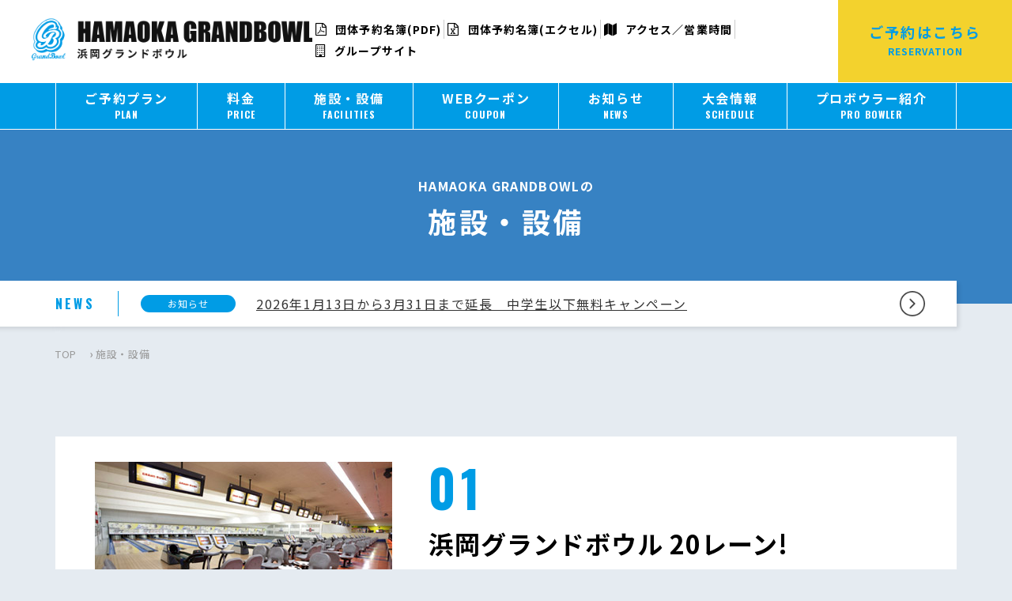

--- FILE ---
content_type: text/html; charset=UTF-8
request_url: https://www.grandbowl.jp/hamaoka/service/
body_size: 14964
content:
<!doctype html>
<html lang="ja">
	<head>
	<script async src="https://s.yimg.jp/images/listing/tool/cv/ytag.js"></script>
<script>
window.yjDataLayer = window.yjDataLayer || [];
function ytag() { yjDataLayer.push(arguments); }
ytag({"type":"ycl_cookie", "config":{"ycl_use_non_cookie_storage":true}});
</script>


		<!-- Meta Pixel Code -->
<script>
!function(f,b,e,v,n,t,s)
{if(f.fbq)return;n=f.fbq=function(){n.callMethod?
n.callMethod.apply(n,arguments):n.queue.push(arguments)};
if(!f._fbq)f._fbq=n;n.push=n;n.loaded=!0;n.version='2.0';
n.queue=[];t=b.createElement(e);t.async=!0;
t.src=v;s=b.getElementsByTagName(e)[0];
s.parentNode.insertBefore(t,s)}(window, document,'script',
'https://connect.facebook.net/en_US/fbevents.js');
fbq('init', '929634101957217');
fbq('track', 'PageView');
</script>
<noscript><img height="1" width="1" style="display:none"
src="https://www.facebook.com/tr?id=929634101957217&ev=PageView&noscript=1"
/></noscript>
<!-- End Meta Pixel Code -->
 <!-- Google tag (gtag.js) -->
<script async src="https://www.googletagmanager.com/gtag/js?id=AW-456852800"></script>
<script>
  window.dataLayer = window.dataLayer || [];
  function gtag(){dataLayer.push(arguments);}
  gtag('js', new Date());

  gtag('config', 'AW-456852800');
</script>


		<meta charset="UTF-8">
		<meta name="format-detection" content="telephone=no">
		<meta http-equiv="X-UA-Compatible" content="IE=edge"/>
		<meta name="viewport" content="width=device-width,initial-scale=1">
		<link rel="apple-touch-icon" sizes="57x57" href="/wp-content/themes/grandbowl-offcial/favicons/apple-icon-57x57.png">
		<link rel="apple-touch-icon" sizes="60x60" href="/wp-content/themes/grandbowl-offcial/favicons/apple-icon-60x60.png">
		<link rel="apple-touch-icon" sizes="72x72" href="/wp-content/themes/grandbowl-offcial/favicons/apple-icon-72x72.png">
		<link rel="apple-touch-icon" sizes="76x76" href="/wp-content/themes/grandbowl-offcial/favicons/apple-icon-76x76.png">
		<link rel="apple-touch-icon" sizes="114x114" href="/wp-content/themes/grandbowl-offcial/favicons/apple-icon-114x114.png">
		<link rel="apple-touch-icon" sizes="120x120" href="/wp-content/themes/grandbowl-offcial/favicons/apple-icon-120x120.png">
		<link rel="apple-touch-icon" sizes="144x144" href="/wp-content/themes/grandbowl-offcial/favicons/apple-icon-144x144.png">
		<link rel="apple-touch-icon" sizes="152x152" href="/wp-content/themes/grandbowl-offcial/favicons/apple-icon-152x152.png">
		<link rel="apple-touch-icon" sizes="180x180" href="/wp-content/themes/grandbowl-offcial/favicons/apple-icon-180x180.png">
		<link rel="icon" type="image/png" sizes="192x192"  href="/wp-content/themes/grandbowl-offcial/favicons/android-icon-192x192.png">
		<link rel="icon" type="image/png" sizes="32x32" href="/wp-content/themes/grandbowl-offcial/favicons/favicon-32x32.png">
		<link rel="icon" type="image/png" sizes="96x96" href="/wp-content/themes/grandbowl-offcial/favicons/favicon-96x96.png">
		<link rel="icon" type="image/png" sizes="16x16" href="/wp-content/themes/grandbowl-offcial/favicons/favicon-16x16.png">
		<link rel="manifest" href="/wp-content/themes/grandbowl-offcial/favicons/manifest.json">
		<meta name="msapplication-TileColor" content="#ffffff">
		<meta name="msapplication-TileImage" content="/wp-content/themes/grandbowl-offcial/favicons/ms-icon-144x144.png">
		<meta name="theme-color" content="#ffffff">
		
		<meta name='robots' content='index, follow, max-image-preview:large, max-snippet:-1, max-video-preview:-1' />

	<!-- This site is optimized with the Yoast SEO plugin v23.5 - https://yoast.com/wordpress/plugins/seo/ -->
	<title>施設・設備 | 浜岡グランドボウル</title>
	<meta name="description" content="法人向け団体予約で国内ナンバーワンのボウリング場チェーン。多彩な企画とオプションメニューに自信があります。大型の団体ご予約にも対応可能。１００レーン以上のボウリング場を持つ世界唯一の会社です。 このページでは｢施設・設備 ｣を掲載しています。" />
	<link rel="canonical" href="https://www.grandbowl.jp/hamaoka/service/" />
	<meta property="og:locale" content="ja_JP" />
	<meta property="og:type" content="article" />
	<meta property="og:title" content="施設・設備 | 浜岡グランドボウル" />
	<meta property="og:description" content="法人向け団体予約で国内ナンバーワンのボウリング場チェーン。多彩な企画とオプションメニューに自信があります。大型の団体ご予約にも対応可能。１００レーン以上のボウリング場を持つ世界唯一の会社です。 このページでは｢施設・設備 ｣を掲載しています。" />
	<meta property="og:url" content="https://www.grandbowl.jp/hamaoka/service/" />
	<meta property="og:site_name" content="浜岡グランドボウル" />
	<meta property="article:modified_time" content="2025-07-30T05:07:27+00:00" />
	<meta name="twitter:card" content="summary_large_image" />
	<script type="application/ld+json" class="yoast-schema-graph">{"@context":"https://schema.org","@graph":[{"@type":"WebPage","@id":"https://www.grandbowl.jp/hamaoka/service/","url":"https://www.grandbowl.jp/hamaoka/service/","name":"施設・設備 | 浜岡グランドボウル","isPartOf":{"@id":"https://www.grandbowl.jp/hamaoka/#website"},"datePublished":"2019-02-04T07:58:14+00:00","dateModified":"2025-07-30T05:07:27+00:00","description":"法人向け団体予約で国内ナンバーワンのボウリング場チェーン。多彩な企画とオプションメニューに自信があります。大型の団体ご予約にも対応可能。１００レーン以上のボウリング場を持つ世界唯一の会社です。 このページでは｢施設・設備 ｣を掲載しています。","breadcrumb":{"@id":"https://www.grandbowl.jp/hamaoka/service/#breadcrumb"},"inLanguage":"ja","potentialAction":[{"@type":"ReadAction","target":["https://www.grandbowl.jp/hamaoka/service/"]}]},{"@type":"BreadcrumbList","@id":"https://www.grandbowl.jp/hamaoka/service/#breadcrumb","itemListElement":[{"@type":"ListItem","position":1,"name":"TOP","item":"https://www.grandbowl.jp/hamaoka/"},{"@type":"ListItem","position":2,"name":"施設・設備"}]},{"@type":"WebSite","@id":"https://www.grandbowl.jp/#website","url":"https://www.grandbowl.jp","name":"グランドボウル","description":"法人向け団体予約で国内ナンバーワンのボウリング場チェーン。多彩な企画とオプションメニューに自信があります。大型の団体ご予約にも対応可能。１００レーン以上のボウリング場を持つ世界唯一の会社です。","alternateName":"グランドボウル","potentialAction":[{"@type":"SearchAction","target":{"@type":"EntryPoint","urlTemplate":"https://www.grandbowl.jp/hamaoka/?s={search_term_string}"},"query-input":{"@type":"PropertyValueSpecification","valueRequired":true,"valueName":"search_term_string"}}],"inLanguage":"ja"}]}</script>
	<!-- / Yoast SEO plugin. -->


<link rel='dns-prefetch' href='//static.addtoany.com' />
<script type="text/javascript">
/* <![CDATA[ */
window._wpemojiSettings = {"baseUrl":"https:\/\/s.w.org\/images\/core\/emoji\/15.0.3\/72x72\/","ext":".png","svgUrl":"https:\/\/s.w.org\/images\/core\/emoji\/15.0.3\/svg\/","svgExt":".svg","source":{"concatemoji":"https:\/\/www.grandbowl.jp\/hamaoka\/wp-includes\/js\/wp-emoji-release.min.js?ver=6.6.4"}};
/*! This file is auto-generated */
!function(i,n){var o,s,e;function c(e){try{var t={supportTests:e,timestamp:(new Date).valueOf()};sessionStorage.setItem(o,JSON.stringify(t))}catch(e){}}function p(e,t,n){e.clearRect(0,0,e.canvas.width,e.canvas.height),e.fillText(t,0,0);var t=new Uint32Array(e.getImageData(0,0,e.canvas.width,e.canvas.height).data),r=(e.clearRect(0,0,e.canvas.width,e.canvas.height),e.fillText(n,0,0),new Uint32Array(e.getImageData(0,0,e.canvas.width,e.canvas.height).data));return t.every(function(e,t){return e===r[t]})}function u(e,t,n){switch(t){case"flag":return n(e,"\ud83c\udff3\ufe0f\u200d\u26a7\ufe0f","\ud83c\udff3\ufe0f\u200b\u26a7\ufe0f")?!1:!n(e,"\ud83c\uddfa\ud83c\uddf3","\ud83c\uddfa\u200b\ud83c\uddf3")&&!n(e,"\ud83c\udff4\udb40\udc67\udb40\udc62\udb40\udc65\udb40\udc6e\udb40\udc67\udb40\udc7f","\ud83c\udff4\u200b\udb40\udc67\u200b\udb40\udc62\u200b\udb40\udc65\u200b\udb40\udc6e\u200b\udb40\udc67\u200b\udb40\udc7f");case"emoji":return!n(e,"\ud83d\udc26\u200d\u2b1b","\ud83d\udc26\u200b\u2b1b")}return!1}function f(e,t,n){var r="undefined"!=typeof WorkerGlobalScope&&self instanceof WorkerGlobalScope?new OffscreenCanvas(300,150):i.createElement("canvas"),a=r.getContext("2d",{willReadFrequently:!0}),o=(a.textBaseline="top",a.font="600 32px Arial",{});return e.forEach(function(e){o[e]=t(a,e,n)}),o}function t(e){var t=i.createElement("script");t.src=e,t.defer=!0,i.head.appendChild(t)}"undefined"!=typeof Promise&&(o="wpEmojiSettingsSupports",s=["flag","emoji"],n.supports={everything:!0,everythingExceptFlag:!0},e=new Promise(function(e){i.addEventListener("DOMContentLoaded",e,{once:!0})}),new Promise(function(t){var n=function(){try{var e=JSON.parse(sessionStorage.getItem(o));if("object"==typeof e&&"number"==typeof e.timestamp&&(new Date).valueOf()<e.timestamp+604800&&"object"==typeof e.supportTests)return e.supportTests}catch(e){}return null}();if(!n){if("undefined"!=typeof Worker&&"undefined"!=typeof OffscreenCanvas&&"undefined"!=typeof URL&&URL.createObjectURL&&"undefined"!=typeof Blob)try{var e="postMessage("+f.toString()+"("+[JSON.stringify(s),u.toString(),p.toString()].join(",")+"));",r=new Blob([e],{type:"text/javascript"}),a=new Worker(URL.createObjectURL(r),{name:"wpTestEmojiSupports"});return void(a.onmessage=function(e){c(n=e.data),a.terminate(),t(n)})}catch(e){}c(n=f(s,u,p))}t(n)}).then(function(e){for(var t in e)n.supports[t]=e[t],n.supports.everything=n.supports.everything&&n.supports[t],"flag"!==t&&(n.supports.everythingExceptFlag=n.supports.everythingExceptFlag&&n.supports[t]);n.supports.everythingExceptFlag=n.supports.everythingExceptFlag&&!n.supports.flag,n.DOMReady=!1,n.readyCallback=function(){n.DOMReady=!0}}).then(function(){return e}).then(function(){var e;n.supports.everything||(n.readyCallback(),(e=n.source||{}).concatemoji?t(e.concatemoji):e.wpemoji&&e.twemoji&&(t(e.twemoji),t(e.wpemoji)))}))}((window,document),window._wpemojiSettings);
/* ]]> */
</script>
<style id='wp-emoji-styles-inline-css' type='text/css'>

	img.wp-smiley, img.emoji {
		display: inline !important;
		border: none !important;
		box-shadow: none !important;
		height: 1em !important;
		width: 1em !important;
		margin: 0 0.07em !important;
		vertical-align: -0.1em !important;
		background: none !important;
		padding: 0 !important;
	}
</style>
<link rel='stylesheet' id='wp-block-library-css' href='https://www.grandbowl.jp/hamaoka/wp-includes/css/dist/block-library/style.min.css?ver=6.6.4' type='text/css' media='all' />
<style id='classic-theme-styles-inline-css' type='text/css'>
/*! This file is auto-generated */
.wp-block-button__link{color:#fff;background-color:#32373c;border-radius:9999px;box-shadow:none;text-decoration:none;padding:calc(.667em + 2px) calc(1.333em + 2px);font-size:1.125em}.wp-block-file__button{background:#32373c;color:#fff;text-decoration:none}
</style>
<style id='global-styles-inline-css' type='text/css'>
:root{--wp--preset--aspect-ratio--square: 1;--wp--preset--aspect-ratio--4-3: 4/3;--wp--preset--aspect-ratio--3-4: 3/4;--wp--preset--aspect-ratio--3-2: 3/2;--wp--preset--aspect-ratio--2-3: 2/3;--wp--preset--aspect-ratio--16-9: 16/9;--wp--preset--aspect-ratio--9-16: 9/16;--wp--preset--color--black: #000000;--wp--preset--color--cyan-bluish-gray: #abb8c3;--wp--preset--color--white: #ffffff;--wp--preset--color--pale-pink: #f78da7;--wp--preset--color--vivid-red: #cf2e2e;--wp--preset--color--luminous-vivid-orange: #ff6900;--wp--preset--color--luminous-vivid-amber: #fcb900;--wp--preset--color--light-green-cyan: #7bdcb5;--wp--preset--color--vivid-green-cyan: #00d084;--wp--preset--color--pale-cyan-blue: #8ed1fc;--wp--preset--color--vivid-cyan-blue: #0693e3;--wp--preset--color--vivid-purple: #9b51e0;--wp--preset--gradient--vivid-cyan-blue-to-vivid-purple: linear-gradient(135deg,rgba(6,147,227,1) 0%,rgb(155,81,224) 100%);--wp--preset--gradient--light-green-cyan-to-vivid-green-cyan: linear-gradient(135deg,rgb(122,220,180) 0%,rgb(0,208,130) 100%);--wp--preset--gradient--luminous-vivid-amber-to-luminous-vivid-orange: linear-gradient(135deg,rgba(252,185,0,1) 0%,rgba(255,105,0,1) 100%);--wp--preset--gradient--luminous-vivid-orange-to-vivid-red: linear-gradient(135deg,rgba(255,105,0,1) 0%,rgb(207,46,46) 100%);--wp--preset--gradient--very-light-gray-to-cyan-bluish-gray: linear-gradient(135deg,rgb(238,238,238) 0%,rgb(169,184,195) 100%);--wp--preset--gradient--cool-to-warm-spectrum: linear-gradient(135deg,rgb(74,234,220) 0%,rgb(151,120,209) 20%,rgb(207,42,186) 40%,rgb(238,44,130) 60%,rgb(251,105,98) 80%,rgb(254,248,76) 100%);--wp--preset--gradient--blush-light-purple: linear-gradient(135deg,rgb(255,206,236) 0%,rgb(152,150,240) 100%);--wp--preset--gradient--blush-bordeaux: linear-gradient(135deg,rgb(254,205,165) 0%,rgb(254,45,45) 50%,rgb(107,0,62) 100%);--wp--preset--gradient--luminous-dusk: linear-gradient(135deg,rgb(255,203,112) 0%,rgb(199,81,192) 50%,rgb(65,88,208) 100%);--wp--preset--gradient--pale-ocean: linear-gradient(135deg,rgb(255,245,203) 0%,rgb(182,227,212) 50%,rgb(51,167,181) 100%);--wp--preset--gradient--electric-grass: linear-gradient(135deg,rgb(202,248,128) 0%,rgb(113,206,126) 100%);--wp--preset--gradient--midnight: linear-gradient(135deg,rgb(2,3,129) 0%,rgb(40,116,252) 100%);--wp--preset--font-size--small: 13px;--wp--preset--font-size--medium: 20px;--wp--preset--font-size--large: 36px;--wp--preset--font-size--x-large: 42px;--wp--preset--spacing--20: 0.44rem;--wp--preset--spacing--30: 0.67rem;--wp--preset--spacing--40: 1rem;--wp--preset--spacing--50: 1.5rem;--wp--preset--spacing--60: 2.25rem;--wp--preset--spacing--70: 3.38rem;--wp--preset--spacing--80: 5.06rem;--wp--preset--shadow--natural: 6px 6px 9px rgba(0, 0, 0, 0.2);--wp--preset--shadow--deep: 12px 12px 50px rgba(0, 0, 0, 0.4);--wp--preset--shadow--sharp: 6px 6px 0px rgba(0, 0, 0, 0.2);--wp--preset--shadow--outlined: 6px 6px 0px -3px rgba(255, 255, 255, 1), 6px 6px rgba(0, 0, 0, 1);--wp--preset--shadow--crisp: 6px 6px 0px rgba(0, 0, 0, 1);}:where(.is-layout-flex){gap: 0.5em;}:where(.is-layout-grid){gap: 0.5em;}body .is-layout-flex{display: flex;}.is-layout-flex{flex-wrap: wrap;align-items: center;}.is-layout-flex > :is(*, div){margin: 0;}body .is-layout-grid{display: grid;}.is-layout-grid > :is(*, div){margin: 0;}:where(.wp-block-columns.is-layout-flex){gap: 2em;}:where(.wp-block-columns.is-layout-grid){gap: 2em;}:where(.wp-block-post-template.is-layout-flex){gap: 1.25em;}:where(.wp-block-post-template.is-layout-grid){gap: 1.25em;}.has-black-color{color: var(--wp--preset--color--black) !important;}.has-cyan-bluish-gray-color{color: var(--wp--preset--color--cyan-bluish-gray) !important;}.has-white-color{color: var(--wp--preset--color--white) !important;}.has-pale-pink-color{color: var(--wp--preset--color--pale-pink) !important;}.has-vivid-red-color{color: var(--wp--preset--color--vivid-red) !important;}.has-luminous-vivid-orange-color{color: var(--wp--preset--color--luminous-vivid-orange) !important;}.has-luminous-vivid-amber-color{color: var(--wp--preset--color--luminous-vivid-amber) !important;}.has-light-green-cyan-color{color: var(--wp--preset--color--light-green-cyan) !important;}.has-vivid-green-cyan-color{color: var(--wp--preset--color--vivid-green-cyan) !important;}.has-pale-cyan-blue-color{color: var(--wp--preset--color--pale-cyan-blue) !important;}.has-vivid-cyan-blue-color{color: var(--wp--preset--color--vivid-cyan-blue) !important;}.has-vivid-purple-color{color: var(--wp--preset--color--vivid-purple) !important;}.has-black-background-color{background-color: var(--wp--preset--color--black) !important;}.has-cyan-bluish-gray-background-color{background-color: var(--wp--preset--color--cyan-bluish-gray) !important;}.has-white-background-color{background-color: var(--wp--preset--color--white) !important;}.has-pale-pink-background-color{background-color: var(--wp--preset--color--pale-pink) !important;}.has-vivid-red-background-color{background-color: var(--wp--preset--color--vivid-red) !important;}.has-luminous-vivid-orange-background-color{background-color: var(--wp--preset--color--luminous-vivid-orange) !important;}.has-luminous-vivid-amber-background-color{background-color: var(--wp--preset--color--luminous-vivid-amber) !important;}.has-light-green-cyan-background-color{background-color: var(--wp--preset--color--light-green-cyan) !important;}.has-vivid-green-cyan-background-color{background-color: var(--wp--preset--color--vivid-green-cyan) !important;}.has-pale-cyan-blue-background-color{background-color: var(--wp--preset--color--pale-cyan-blue) !important;}.has-vivid-cyan-blue-background-color{background-color: var(--wp--preset--color--vivid-cyan-blue) !important;}.has-vivid-purple-background-color{background-color: var(--wp--preset--color--vivid-purple) !important;}.has-black-border-color{border-color: var(--wp--preset--color--black) !important;}.has-cyan-bluish-gray-border-color{border-color: var(--wp--preset--color--cyan-bluish-gray) !important;}.has-white-border-color{border-color: var(--wp--preset--color--white) !important;}.has-pale-pink-border-color{border-color: var(--wp--preset--color--pale-pink) !important;}.has-vivid-red-border-color{border-color: var(--wp--preset--color--vivid-red) !important;}.has-luminous-vivid-orange-border-color{border-color: var(--wp--preset--color--luminous-vivid-orange) !important;}.has-luminous-vivid-amber-border-color{border-color: var(--wp--preset--color--luminous-vivid-amber) !important;}.has-light-green-cyan-border-color{border-color: var(--wp--preset--color--light-green-cyan) !important;}.has-vivid-green-cyan-border-color{border-color: var(--wp--preset--color--vivid-green-cyan) !important;}.has-pale-cyan-blue-border-color{border-color: var(--wp--preset--color--pale-cyan-blue) !important;}.has-vivid-cyan-blue-border-color{border-color: var(--wp--preset--color--vivid-cyan-blue) !important;}.has-vivid-purple-border-color{border-color: var(--wp--preset--color--vivid-purple) !important;}.has-vivid-cyan-blue-to-vivid-purple-gradient-background{background: var(--wp--preset--gradient--vivid-cyan-blue-to-vivid-purple) !important;}.has-light-green-cyan-to-vivid-green-cyan-gradient-background{background: var(--wp--preset--gradient--light-green-cyan-to-vivid-green-cyan) !important;}.has-luminous-vivid-amber-to-luminous-vivid-orange-gradient-background{background: var(--wp--preset--gradient--luminous-vivid-amber-to-luminous-vivid-orange) !important;}.has-luminous-vivid-orange-to-vivid-red-gradient-background{background: var(--wp--preset--gradient--luminous-vivid-orange-to-vivid-red) !important;}.has-very-light-gray-to-cyan-bluish-gray-gradient-background{background: var(--wp--preset--gradient--very-light-gray-to-cyan-bluish-gray) !important;}.has-cool-to-warm-spectrum-gradient-background{background: var(--wp--preset--gradient--cool-to-warm-spectrum) !important;}.has-blush-light-purple-gradient-background{background: var(--wp--preset--gradient--blush-light-purple) !important;}.has-blush-bordeaux-gradient-background{background: var(--wp--preset--gradient--blush-bordeaux) !important;}.has-luminous-dusk-gradient-background{background: var(--wp--preset--gradient--luminous-dusk) !important;}.has-pale-ocean-gradient-background{background: var(--wp--preset--gradient--pale-ocean) !important;}.has-electric-grass-gradient-background{background: var(--wp--preset--gradient--electric-grass) !important;}.has-midnight-gradient-background{background: var(--wp--preset--gradient--midnight) !important;}.has-small-font-size{font-size: var(--wp--preset--font-size--small) !important;}.has-medium-font-size{font-size: var(--wp--preset--font-size--medium) !important;}.has-large-font-size{font-size: var(--wp--preset--font-size--large) !important;}.has-x-large-font-size{font-size: var(--wp--preset--font-size--x-large) !important;}
:where(.wp-block-post-template.is-layout-flex){gap: 1.25em;}:where(.wp-block-post-template.is-layout-grid){gap: 1.25em;}
:where(.wp-block-columns.is-layout-flex){gap: 2em;}:where(.wp-block-columns.is-layout-grid){gap: 2em;}
:root :where(.wp-block-pullquote){font-size: 1.5em;line-height: 1.6;}
</style>
<link rel='stylesheet' id='addtoany-css' href='https://www.grandbowl.jp/hamaoka/wp-content/plugins/add-to-any/addtoany.min.css?ver=1.16' type='text/css' media='all' />
<link rel='stylesheet' id='growp_main-css' href='https://www.grandbowl.jp/hamaoka/wp-content/themes/grandbowl-offcial/dist/assets/css/style.css?ver=1.0.9' type='text/css' media='all' />
<link rel='stylesheet' id='growp_app-css' href='https://www.grandbowl.jp/hamaoka/wp-content/themes/grandbowl-offcial/dist/assets/css/app.css?ver=1.0.9' type='text/css' media='all' />
<link rel='stylesheet' id='growp_overwrite-css' href='https://www.grandbowl.jp/hamaoka/wp-content/themes/grandbowl-offcial/overwrite.css?ver=1.0.9' type='text/css' media='all' />
<script type="text/javascript" id="addtoany-core-js-before">
/* <![CDATA[ */
window.a2a_config=window.a2a_config||{};a2a_config.callbacks=[];a2a_config.overlays=[];a2a_config.templates={};a2a_localize = {
	Share: "共有",
	Save: "ブックマーク",
	Subscribe: "購読",
	Email: "メール",
	Bookmark: "ブックマーク",
	ShowAll: "すべて表示する",
	ShowLess: "小さく表示する",
	FindServices: "サービスを探す",
	FindAnyServiceToAddTo: "追加するサービスを今すぐ探す",
	PoweredBy: "Powered by",
	ShareViaEmail: "メールでシェアする",
	SubscribeViaEmail: "メールで購読する",
	BookmarkInYourBrowser: "ブラウザにブックマーク",
	BookmarkInstructions: "このページをブックマークするには、 Ctrl+D または \u2318+D を押下。",
	AddToYourFavorites: "お気に入りに追加",
	SendFromWebOrProgram: "任意のメールアドレスまたはメールプログラムから送信",
	EmailProgram: "メールプログラム",
	More: "詳細&#8230;",
	ThanksForSharing: "共有ありがとうございます !",
	ThanksForFollowing: "フォローありがとうございます !"
};
/* ]]> */
</script>
<script type="text/javascript" defer src="https://static.addtoany.com/menu/page.js" id="addtoany-core-js"></script>
<script type="text/javascript" src="https://www.grandbowl.jp/hamaoka/wp-includes/js/jquery/jquery.min.js?ver=3.7.1" id="jquery-core-js"></script>
<script type="text/javascript" src="https://www.grandbowl.jp/hamaoka/wp-includes/js/jquery/jquery-migrate.min.js?ver=3.4.1" id="jquery-migrate-js"></script>
<script type="text/javascript" defer src="https://www.grandbowl.jp/hamaoka/wp-content/plugins/add-to-any/addtoany.min.js?ver=1.1" id="addtoany-jquery-js"></script>
<link rel="https://api.w.org/" href="https://www.grandbowl.jp/hamaoka/wp-json/" /><link rel="alternate" title="JSON" type="application/json" href="https://www.grandbowl.jp/hamaoka/wp-json/wp/v2/pages/2353" /><link rel="alternate" title="oEmbed (JSON)" type="application/json+oembed" href="https://www.grandbowl.jp/hamaoka/wp-json/oembed/1.0/embed?url=https%3A%2F%2Fwww.grandbowl.jp%2Fhamaoka%2Fservice%2F" />
<link rel="alternate" title="oEmbed (XML)" type="text/xml+oembed" href="https://www.grandbowl.jp/hamaoka/wp-json/oembed/1.0/embed?url=https%3A%2F%2Fwww.grandbowl.jp%2Fhamaoka%2Fservice%2F&#038;format=xml" />
		<!-- Google Tag Manager -->
		<script>(function(w,d,s,l,i){w[l]=w[l]||[];w[l].push({'gtm.start':
					new Date().getTime(),event:'gtm.js'});var f=d.getElementsByTagName(s)[0],
				j=d.createElement(s),dl=l!='dataLayer'?'&l='+l:'';j.async=true;j.src=
				'https://www.googletagmanager.com/gtm.js?id='+i+dl;f.parentNode.insertBefore(j,f);
			})(window,document,'script','dataLayer','GTM-MJJNMDB');</script>
		<!-- End Google Tag Manager -->
		<script async defer src="https://connect.facebook.net/ja_JP/sdk.js#xfbml=1&version=v3.2"></script>
		<script type="text/javascript">
    (function(c,l,a,r,i,t,y){
        c[a]=c[a]||function(){(c[a].q=c[a].q||[]).push(arguments)};
        t=l.createElement(r);t.async=1;t.src="https://www.clarity.ms/tag/"+i;
        y=l.getElementsByTagName(r)[0];y.parentNode.insertBefore(t,y);
    })(window, document, "clarity", "script", "b8hfruycuy");
</script>
	</head>

<body class="page-template-default page page-id-2353 service g-site-id-11">

<script async src="https://s.yimg.jp/images/listing/tool/cv/ytag.js"></script>
<script>
window.yjDataLayer = window.yjDataLayer || [];
function ytag() { yjDataLayer.push(arguments); }
ytag({
  "type":"yjad_retargeting",
  "config":{
    "yahoo_retargeting_id": "MMQR7HRRGW",
    "yahoo_retargeting_label": "",
    "yahoo_retargeting_page_type": "",
    "yahoo_retargeting_items":[
      {item_id: '', category_id: '', price: '', quantity: ''}
    ]
  }
});
</script>
<!-- Google Tag Manager (noscript) -->
<noscript><iframe src="https://www.googletagmanager.com/ns.html?id=GTM-MJJNMDB"
                  height="0" width="0" style="display:none;visibility:hidden"></iframe></noscript>
<!-- End Google Tag Manager (noscript) -->
<a class="c-slidebar-button js-slidebar-button" href="#">
	<span class="c-slidebar-button__line"><span></span><span></span><span></span></span><span class="c-slidebar-button__text">MENU</span>
</a>
<div class="c-slidebar-menu js-slidebar-menu is-top-to-bottom">

</div>

<header class="l-header  site-shop js-fixedheader">
	<div class="l-header__content">
		<h1 class="l-header__heading">
			<a class="l-header__logo" href="https://www.grandbowl.jp/hamaoka">
				<img src="https://www.grandbowl.jp/hamaoka/wp-content/uploads/sites/11/2019/03/logo-hamaoka.png" alt="浜岡グランドボウル" />
			</a>
		</h1>
					<ul class="l-header__menu">
									<li>
						<a href="https://www.grandbowl.jp/hamaoka/wp-content/uploads/sites/11/2024/01/8078dc6de93be1cfd5425533c4a7b4bf.pdf"  target='_blank'>
							<i class="fa fa-file-pdf-o"></i>							団体予約名簿(PDF)						</a>
					</li>
											<li>
							<a href="https://www.grandbowl.jp/hamaoka/wp-content/uploads/sites/11/2024/01/a8831ce1075610adaa43562aab06ce03.xlsx"  target='_blank'>
								<i class="fa fa-file-excel-o"></i>								団体予約名簿(エクセル)							</a>
						</li>
											<li>
						<a href="https://www.grandbowl.jp/hamaoka/access/" >
							<i class="fa fa-map"></i>							アクセス／営業時間						</a>
					</li>
										<li>
						<a href="/" >
							<i class="fa fa-building-o"></i>							グループサイト						</a>
					</li>
								</ul>

			<a class="l-header__button" href="/reservation/?shop_id=11" target="_blank"><span>ご予約はこちら</span>
				<small>RESERVATION</small>
			</a>
				</div>
</header>
<nav class="l-global-nav js-fixedheader">
	<div class="l-container">
					<ul>
				<li><a href="/hamaoka/plans/"><span>ご予約プラン</span><small>PLAN</small></a><li><a href="https://www.grandbowl.jp/hamaoka/price/"><span>料金</span><small>PRICE</small></a><li><a href="https://www.grandbowl.jp/hamaoka/service/"><span>施設・設備</span><small>FACILITIES</small></a><li><a href="https://www.grandbowl.jp/hamaoka/coupon/"><span>WEBクーポン</span><small>COUPON</small></a><li><a href="https://www.grandbowl.jp/hamaoka/news/"><span>お知らせ</span><small>NEWS</small></a><li><a href="https://www.grandbowl.jp/hamaoka/event/#/"><span>大会情報</span><small>SCHEDULE</small></a><li><a href="https://www.grandbowl.jp/hamaoka/probowler/"><span>プロボウラー紹介</span><small>PRO BOWLER</small></a>			</ul>
				</div>
</nav>
<div class="c-slidebar-container js-slidebar-container is-top-to-bottom ">
	<div
	class="c-page-header" >
	<div class="l-container">
		<div class="c-page-header__inner">
							<div class="c-page-header__subtitle">HAMAOKA GRANDBOWLの</div>
							<h1 class="c-page-header__title">施設・設備</h1>
					</div>
	</div>
</div>
	<div class="l-container">
		<div class="c-news is-frontpage is-page">
			<div class="c-news__head">
				NEWS

			</div>
			<div class="c-news__content">
				<div class="c-news__sup">
					<div class="c-news__label c-label is-primary">お知らせ</div>
					<!-- <div class="c-news__date">2025.05.07</div> -->
				</div>
				<a class="c-news__title" href="https://www.grandbowl.jp/hamaoka/news/8468/">
					2026年1月13日から3月31日まで延長　中学生以下無料キャンペーン				</a>
				<a class="c-news__button" href="https://www.grandbowl.jp/hamaoka/news/">
					<img src="https://www.grandbowl.jp/hamaoka/wp-content/themes/grandbowl-offcial/dist/assets/images/img-button-arrow.png" alt="ニュース一覧へ" />
				</a>
			</div>
					</div>
		
			</div>
	<div class="c-breadcrumb"><div class="l-container"><div class="c-breadcrumb__inner"><span><span><a href="https://www.grandbowl.jp/hamaoka/">TOP</a></span> › <span class="breadcrumb_last" aria-current="page">施設・設備</span></span></div></div></div>		<section class="l-main">
			<div class="l-section is-xlg">
    <div class="l-container">
        <div class="c-shop-facilities">
            <div class="c-shop-facilities__inner">
				                    <div class="c-shop-facilities__block ">
                        <div class="c-shop-facilities__box">
                            <div class="c-shop-facilities__image-block-top">
                                <img src="https://www.grandbowl.jp/hamaoka/wp-content/uploads/sites/11/2019/03/service_lane01.jpg" alt="名古屋グランドボウル 156レーン!" />
                            </div>
                        </div>
                        <div class="c-shop-facilities__box">
                            <div class="c-shop-facilities__text-block">
                                <div class="c-shop-facilities__head">
                                    <div class="c-shop-facilities__number">
										01                                    </div>
                                    <div class="c-shop-facilities__title  heading is-md">
										浜岡グランドボウル 20レーン!                                    </div>
                                </div>
                                <div class="c-shop-facilities__text">
									<p><strong>ライトアップが奇麗！<span style="color: #ff0000;">マッドレーン</span></strong></p>
<p><span>ブラックライトで浮き上がるスパイダー＆ハイウェイのグローパターンと煌びやかなミラーボールで幻想的な空間を演出します</span></p>
<p><img fetchpriority="high" decoding="async" src="https://www.grandbowl.jp/hamaoka/wp-content/uploads/sites/11/2020/02/db53ba797866695d88ceb6ba2c4bda6a.jpg" alt="" width="1200" height="900" class="alignnone wp-image-3701 size-full" srcset="https://www.grandbowl.jp/hamaoka/wp-content/uploads/sites/11/2020/02/db53ba797866695d88ceb6ba2c4bda6a.jpg 1200w, https://www.grandbowl.jp/hamaoka/wp-content/uploads/sites/11/2020/02/db53ba797866695d88ceb6ba2c4bda6a-300x225.jpg 300w, https://www.grandbowl.jp/hamaoka/wp-content/uploads/sites/11/2020/02/db53ba797866695d88ceb6ba2c4bda6a-1024x768.jpg 1024w, https://www.grandbowl.jp/hamaoka/wp-content/uploads/sites/11/2020/02/db53ba797866695d88ceb6ba2c4bda6a-768x576.jpg 768w" sizes="(max-width: 1200px) 100vw, 1200px" /></p>
<p>&nbsp;</p>
<p><strong>小さなお子様でも楽しめる<span style="color: #ff0000;">バンパーレーン</span></strong></p>
<p>（レーン両サイドに溝に落ちないフェンスが収納されています）</p>
<p><img decoding="async" src="https://www.grandbowl.jp/hamaoka/wp-content/uploads/sites/11/2020/02/8e563c2572ce74d49700f1d8322cafd5.jpg" alt="" width="1200" height="900" class="wp-image-3702 size-full alignnone" srcset="https://www.grandbowl.jp/hamaoka/wp-content/uploads/sites/11/2020/02/8e563c2572ce74d49700f1d8322cafd5.jpg 1200w, https://www.grandbowl.jp/hamaoka/wp-content/uploads/sites/11/2020/02/8e563c2572ce74d49700f1d8322cafd5-300x225.jpg 300w, https://www.grandbowl.jp/hamaoka/wp-content/uploads/sites/11/2020/02/8e563c2572ce74d49700f1d8322cafd5-1024x768.jpg 1024w, https://www.grandbowl.jp/hamaoka/wp-content/uploads/sites/11/2020/02/8e563c2572ce74d49700f1d8322cafd5-768x576.jpg 768w" sizes="(max-width: 1200px) 100vw, 1200px" /></p>
<p>&nbsp;</p>
<p><span>メンテナンスマシン：ケーゲル社 カストディアン・プラス</span></p>
                                </div>
                            </div>
                        </div>
                    </div>
					                    <div class="c-shop-facilities__block is-rev">
                        <div class="c-shop-facilities__box">
                            <div class="c-shop-facilities__image-block-top">
                                <img src="https://www.grandbowl.jp/hamaoka/wp-content/uploads/sites/11/2022/07/1b7112756933b20017c5cfe23cf0a4ad.jpg" alt="名古屋グランドボウル 156レーン!" />
                            </div>
                        </div>
                        <div class="c-shop-facilities__box">
                            <div class="c-shop-facilities__text-block">
                                <div class="c-shop-facilities__head">
                                    <div class="c-shop-facilities__number">
										02                                    </div>
                                    <div class="c-shop-facilities__title  heading is-md">
										卓球＆ビリヤード／ゲームコーナー                                    </div>
                                </div>
                                <div class="c-shop-facilities__text">
									<p><a id="pbiri"></a></p>
<p>&nbsp;</p>
<p><strong><span style="font-size: 14pt;">ビリヤード・卓球台</span></strong></p>
<p><img decoding="async" src="https://www.grandbowl.jp/hamaoka/wp-content/uploads/sites/11/2022/07/c352ed60e581cae1fbb0579fb6c3c8e3.jpg" alt="" width="431" height="306" class="alignleft wp-image-5579" /><img loading="lazy" decoding="async" src="https://www.grandbowl.jp/hamaoka/wp-content/uploads/sites/11/2022/07/1b7112756933b20017c5cfe23cf0a4ad-300x231.jpg" alt="" width="427" height="342" class="alignleft wp-image-5580" /><img loading="lazy" decoding="async" src="https://www.grandbowl.jp/hamaoka/wp-content/uploads/sites/11/2024/01/efaa0758e74005008f5bda7cdfa80db3.png" alt="" width="804" height="561" class="aligncenter size-full wp-image-7180" srcset="https://www.grandbowl.jp/hamaoka/wp-content/uploads/sites/11/2024/01/efaa0758e74005008f5bda7cdfa80db3.png 804w, https://www.grandbowl.jp/hamaoka/wp-content/uploads/sites/11/2024/01/efaa0758e74005008f5bda7cdfa80db3-300x209.png 300w, https://www.grandbowl.jp/hamaoka/wp-content/uploads/sites/11/2024/01/efaa0758e74005008f5bda7cdfa80db3-768x536.png 768w" sizes="(max-width: 804px) 100vw, 804px" /></p>
<p><span style="font-size: 14pt;"><strong> </strong></span></p>
<hr />
<p><span style="font-size: 14pt;"><strong><br />
人気ゲーム各種</strong></span><br />
<img loading="lazy" decoding="async" src="https://www.grandbowl.jp/hamaoka/wp-content/uploads/sites/11/2019/03/image77-300x111.jpeg" alt="" class="alignnone size-medium wp-image-2839" width="300" height="111" srcset="https://www.grandbowl.jp/hamaoka/wp-content/uploads/sites/11/2019/03/image77-300x111.jpeg 300w, https://www.grandbowl.jp/hamaoka/wp-content/uploads/sites/11/2019/03/image77.jpeg 405w" sizes="(max-width: 300px) 100vw, 300px" /></p>
                                </div>
                            </div>
                        </div>
                    </div>
					                    <div class="c-shop-facilities__block ">
                        <div class="c-shop-facilities__box">
                            <div class="c-shop-facilities__image-block-top">
                                <img src="https://www.grandbowl.jp/hamaoka/wp-content/uploads/sites/11/2019/03/service_food01.jpg" alt="名古屋グランドボウル 156レーン!" />
                            </div>
                        </div>
                        <div class="c-shop-facilities__box">
                            <div class="c-shop-facilities__text-block">
                                <div class="c-shop-facilities__head">
                                    <div class="c-shop-facilities__number">
										03                                    </div>
                                    <div class="c-shop-facilities__title  heading is-md">
										ほっと一息！フードコーナー                                    </div>
                                </div>
                                <div class="c-shop-facilities__text">
									<p><a id="pfood"></a></p>
<p>&nbsp;</p>
<p class="txtService mb15">ボウリングのプレーの合間にちょっと休憩。<br />
そんな時にうれしいフードコーナーです。</p>
<p><strong><span style="color: #ff0000;">フードコーナーメニュー</span>は<a href="https://www.grandbowl.jp/hamaoka/news/3606/">コチラ</a>からチェック！</strong></p>
<p>※フードコーナーの営業時間もボウリング場と同じです。<br />
<span>月～金　10:00 ～ 23:00<br />
土日祝　09:00 ～ 23:00</span></p>
                                </div>
                            </div>
                        </div>
                    </div>
					                    <div class="c-shop-facilities__block is-rev">
                        <div class="c-shop-facilities__box">
                            <div class="c-shop-facilities__image-block-top">
                                <img src="https://www.grandbowl.jp/hamaoka/wp-content/uploads/sites/11/2019/03/service_room01.jpg" alt="名古屋グランドボウル 156レーン!" />
                            </div>
                        </div>
                        <div class="c-shop-facilities__box">
                            <div class="c-shop-facilities__text-block">
                                <div class="c-shop-facilities__head">
                                    <div class="c-shop-facilities__number">
										04                                    </div>
                                    <div class="c-shop-facilities__title  heading is-md">
										表彰式はここで！ミーティングルーム                                    </div>
                                </div>
                                <div class="c-shop-facilities__text">
									<p><span></span><span>ゲーム終了後は表彰式や軽食にご利用いただける<strong>ミーティングルーム２室</strong>を完備（最大８０名様収容）</span></p>
<p><a href="https://www.grandbowl.jp/hamaoka/news/5534/?return=institution">お部屋だけの貸出も行っております。詳しくはコチラから</a></p>
                                </div>
                            </div>
                        </div>
                    </div>
					                    <div class="c-shop-facilities__block ">
                        <div class="c-shop-facilities__box">
                            <div class="c-shop-facilities__image-block-top">
                                <img src="https://www.grandbowl.jp/hamaoka/wp-content/uploads/sites/11/2019/03/service_shop01.jpg" alt="名古屋グランドボウル 156レーン!" />
                            </div>
                        </div>
                        <div class="c-shop-facilities__box">
                            <div class="c-shop-facilities__text-block">
                                <div class="c-shop-facilities__head">
                                    <div class="c-shop-facilities__number">
										05                                    </div>
                                    <div class="c-shop-facilities__title  heading is-md">
										プロに相談してみよう！プロショップ                                    </div>
                                </div>
                                <div class="c-shop-facilities__text">
									<p><a id="ppro"></a></p>
<p>&nbsp;</p>
<p><span></span><span>JBC公認ドリラーの浅野慎介プロが豊富な知識と経験でマニアックなご要望にも丁寧に対応いたします。</span></p>
                                </div>
                            </div>
                        </div>
                    </div>
					                    <div class="c-shop-facilities__block is-rev">
                        <div class="c-shop-facilities__box">
                            <div class="c-shop-facilities__image-block-top">
                                <img src="https://www.grandbowl.jp/hamaoka/wp-content/uploads/sites/11/2025/07/RFP17_LU-P15_COCOKARA.png" alt="名古屋グランドボウル 156レーン!" />
                            </div>
                        </div>
                        <div class="c-shop-facilities__box">
                            <div class="c-shop-facilities__text-block">
                                <div class="c-shop-facilities__head">
                                    <div class="c-shop-facilities__number">
										06                                    </div>
                                    <div class="c-shop-facilities__title  heading is-md">
										ここでカラオケをしよう！                                    </div>
                                </div>
                                <div class="c-shop-facilities__text">
									<p><a id="pkaraoke"></a></p>
<p>&nbsp;</p>
<p style="text-align: center;">一曲100円で、最新のヒット曲から懐かしの名曲まで、幅広いジャンルの楽曲を思う存分歌うことができます。</p>
<p style="text-align: center;">カラオケを通じて、お友達やご家族との楽しいひとときを過ごしませんか？</p>
<p style="text-align: center;">ボウリングの合間に、好きな歌を歌ってリフレッシュするのもおすすめです。<a href="https://www.grandbowl.jp/hamaoka/wp-content/uploads/sites/11/2025/07/d98986a63db177ef3856fdd1d8acf778.jpg"><img loading="lazy" decoding="async" src="https://www.grandbowl.jp/hamaoka/wp-content/uploads/sites/11/2025/07/d98986a63db177ef3856fdd1d8acf778-1024x1016.jpg" alt="" width="1024" height="1016" class="aligncenter size-large wp-image-8651" srcset="https://www.grandbowl.jp/hamaoka/wp-content/uploads/sites/11/2025/07/d98986a63db177ef3856fdd1d8acf778-1024x1016.jpg 1024w, https://www.grandbowl.jp/hamaoka/wp-content/uploads/sites/11/2025/07/d98986a63db177ef3856fdd1d8acf778-300x298.jpg 300w, https://www.grandbowl.jp/hamaoka/wp-content/uploads/sites/11/2025/07/d98986a63db177ef3856fdd1d8acf778-150x150.jpg 150w, https://www.grandbowl.jp/hamaoka/wp-content/uploads/sites/11/2025/07/d98986a63db177ef3856fdd1d8acf778-768x762.jpg 768w, https://www.grandbowl.jp/hamaoka/wp-content/uploads/sites/11/2025/07/d98986a63db177ef3856fdd1d8acf778.jpg 1370w" sizes="(max-width: 1024px) 100vw, 1024px" /></a></p>
                                </div>
                            </div>
                        </div>
                    </div>
					            </div>
        </div>
    </div>
</div>
		</section>
						<div class="c-footer-menu is-store">
    <div class="l-container">
        <div class="c-footer-menu__address">
            <a class="c-footer-menu__logo" href="https://www.grandbowl.jp/hamaoka/">
				                <img src="https://www.grandbowl.jp/hamaoka/wp-content/uploads/2019/03/logo.png" alt="" />
				            </a>
            <address>
                <span>浜岡グランドボウル</span>〒437-1612 静岡県御前崎市池新田5424-1<br>
				TEL: 0537-86-3121/ FAX: 0537-86-7539            </address>
							<div class="c-lineaddbutton u-hidden-lg">
						<div class="line-it-button" data-lang="ja" data-type="friend" data-lineid="https://lin.ee/9AHWeX3l" data-count="true" data-home="true" style="display: none;"></div>
						<script src="https://d.line-scdn.net/r/web/social-plugin/js/thirdparty/loader.min.js" async="async" defer="defer"></script>
				</div>
			            <div class="c-pagetop">
                <a class="c-pagetop__button js-anchor" href="#" data-anchor-target="body">
                    <img src="https://www.grandbowl.jp/hamaoka/wp-content/themes/grandbowl-offcial/dist/assets/images/img-pagetop.png" alt="ページトップへ" />
                </a>
            </div>
        </div>
        <div class="c-footer-menu__inner">
            <div class="c-footer-menu__block">

                <a class="c-footer-menu__title" href="https://www.grandbowl.jp/hamaoka">浜岡グランドボウル</a>
                <div class="c-footer-menu__flex">
                    <div class="c-footer-menu__box">
						                            <div class="c-footer-menu__list">
                                <a href="https://www.grandbowl.jp/hamaoka/plan/">ご予約プラン</a>
								                                    <ul class="c-footer-menu__submenu">
										                                            <li>
                                                <a href="https://www.grandbowl.jp/hamaoka/plan/flow/">ご予約の流れ</a>
                                            </li>
											                                            <li>
                                                <a href="https://www.grandbowl.jp/hamaoka/plan/scene/">ご利用シーン</a>
                                            </li>
											                                            <li>
                                                <a href="https://www.grandbowl.jp/hamaoka/plan/faq/">よくあるご質問</a>
                                            </li>
											                                            <li>
                                                <a href="https://www.grandbowl.jp/hamaoka/plan/reserve/">ご予約お問い合わせ</a>
                                            </li>
											                                    </ul>
									                            </div>
							                            <div class="c-footer-menu__list">
                                <a href="https://www.grandbowl.jp/hamaoka/coupon/">WEBクーポン一覧</a>
								                            </div>
							                            <div class="c-footer-menu__list">
                                <a href="https://www.grandbowl.jp/hamaoka/price/">料金</a>
								                            </div>
							                    </div>
                    <div class="c-footer-menu__box">
						                            <div class="c-footer-menu__list">
                                <a href="https://www.grandbowl.jp/hamaoka/access/">アクセス／営業時間</a>
								                            </div>

							                            <div class="c-footer-menu__list">
                                <a href="https://www.grandbowl.jp/hamaoka/service/">施設・設備</a>
								                            </div>

							                            <div class="c-footer-menu__list">
                                <a href="https://www.grandbowl.jp/hamaoka/event/">大会情報</a>
								                            </div>

							                            <div class="c-footer-menu__list">
                                <a href="https://www.grandbowl.jp/hamaoka/news/">お知らせ</a>
								                            </div>

							                            <div class="c-footer-menu__list">
                                <a href="https://www.grandbowl.jp/hamaoka/probowler/">プロボウラー紹介</a>
								                            </div>

							                            <div class="c-footer-menu__list">
                                <a href="https://grandbowl-recruit.jp/-/top/index.html">採用情報</a>
								                            </div>

							                            <div class="c-footer-menu__list">
                                <a href="https://www.grandbowl.jp/hamaoka/contact/">お問い合わせ</a>
								                            </div>

							                    </div>
                </div>
            </div>
            <div class="c-footer-menu__block">
                <div class="c-footer-menu__flex">
                    <div class="c-footer-menu__box">
						                                <a class="c-footer-menu__title" href="/">グランドボウルについて</a>
															                                <div class="c-footer-menu__list">
                                    <a href="/">GRANDBOWL トップページ</a>
									                                </div>
															                                <div class="c-footer-menu__list">
                                    <a href="/company/">会社概要</a>
									                                </div>
															                                <div class="c-footer-menu__list">
                                    <a href="https://store.shopping.yahoo.co.jp/grandbowl-proshop/">オンラインショップ</a>
									                                </div>
															                                <div class="c-footer-menu__list">
                                    <a href="https://grandbowl.jp/lp/basic_knowledge_for_bowlers/?menu=hamaoka">【動画で学ぶ】ボウリング知識</a>
									                                </div>
															                    </div>
                </div>
            </div>

            <div class="c-footer-menu__block">
                <a class="c-footer-menu__title" href="/shop/">店舗一覧</a>
                <div class="c-footer-menu__flex">
					                        <div class="c-footer-menu__box">
                            <div class="c-footer-menu__list  is-parent">関東・静岡エリア</div>
                            <ul class="c-footer-menu__submenu">
								                                    <li>
                                        <a href="/takadanobaba/">高田馬場</a>
                                    </li>
									                                    <li>
                                        <a href="/higashiyamato/">東大和</a>
                                    </li>
									                                    <li>
                                        <a href="/shinsayama/">新狭山</a>
                                    </li>
									                                    <li>
                                        <a href="/kawasaki/">川崎</a>
                                    </li>
									                                    <li>
                                        <a href="/fujieda/">藤枝</a>
                                    </li>
									                                    <li>
                                        <a href="/fukuroi/">袋井</a>
                                    </li>
									                                    <li>
                                        <a href="/hamaoka/">浜岡</a>
                                    </li>
									                            </ul>
                        </div>
						                        <div class="c-footer-menu__box">
                            <div class="c-footer-menu__list  is-parent">東海エリア</div>
                            <ul class="c-footer-menu__submenu">
								                                    <li>
                                        <a href="/nagoya/">名古屋</a>
                                    </li>
									                                    <li>
                                        <a href="/inazawa/">稲沢</a>
                                    </li>
									                                    <li>
                                        <a href="/okazaki/">岡崎</a>
                                    </li>
									                                    <li>
                                        <a href="/handa/">半田</a>
                                    </li>
									                                    <li>
                                        <a href="/kasugai/">春日井</a>
                                    </li>
									                                    <li>
                                        <a href="/tsu/">津</a>
                                    </li>
									                                    <li>
                                        <a href="/suzuka/">鈴鹿</a>
                                    </li>
									                            </ul>
                        </div>
						                        <div class="c-footer-menu__box">
                            <div class="c-footer-menu__list  is-parent">関西エリア</div>
                            <ul class="c-footer-menu__submenu">
								                                    <li>
                                        <a href="/shinsaibashi/">心斎橋</a>
                                    </li>
									                                    <li>
                                        <a href="/jamesyama/">ジェームス山</a>
                                    </li>
									                            </ul>
                        </div>
						                </div>
            </div>

        </div>
    </div>
</div>
<footer class="l-footer">
    <div class="l-container">
        <div class="l-footer__inner">
            <small class="l-footer__copyright">Copyright © GRANDBOWL All Rights Reserved</small>
            <ul class="l-footer__menu">
				                    <li>
                        <a href="https://www.grandbowl.jp/hamaoka/shop-coverage/">店舗取材について</a>
                    </li>
					                    <li>
                        <a href="https://www.grandbowl.jp/hamaoka/privacy-policy/">個人情報保護方針</a>
                    </li>
					                    <li>
                        <a href="https://www.grandbowl.jp/hamaoka/cancel-policy/">キャンセルポリシー</a>
                    </li>
					                    <li>
                        <a href="https://www.grandbowl.jp/blog/archives/6844/">「ＱＲコード」はデンソーウェーブ様の登録商標です</a>
                    </li>
					            </ul>
        </div>
    </div>
</footer>
<div class="c-modal modal" id="modal01">
	<h2 class="heading is-md is-primary is-underline">お子様も安心して<br class="u-hidden-lg">お遊びいただけます</h2>
	<p>グランドボウルでは、小さなお子様でも安心してお楽しみ頂けますよう、キッズ向けのアイテムを完備しております。</p>
	<div class="u-mbs is-sm">
		<div class="row">
			<div class="large-3 small-6 medium-4">
				<img src="https://www.grandbowl.jp/hamaoka/wp-content/themes/grandbowl-offcial/dist/assets/images/img-kids01.jpg" alt="" />
				<h3 class="heading is-xxs">
					<small>ガタ―なしで楽しめる</small>
					<span>「バンパーレーン」</span></h3>
			</div>
			<div class="large-3 small-6 medium-4">
				<img src="https://www.grandbowl.jp/hamaoka/wp-content/themes/grandbowl-offcial/dist/assets/images/img-kids02.jpg" alt="" />
				<h3 class="heading is-xxs">
					<small>ボールを置いて転がすだけ</small>
					<span>「キッズスライダー（ボウリングすべり台）」</span></h3>
			</div>
			<div class="large-3 small-6 medium-4">
				<img src="https://www.grandbowl.jp/hamaoka/wp-content/themes/grandbowl-offcial/dist/assets/images/img-kids03.jpg" alt="" />
				<h3 class="heading is-xxs">
					<small>小さな手でも持ちやすい</small>
					<span>「5つ穴ボール」＆「軽いボール」</span></h3>
			</div>
			<div class="large-3 small-6 medium-4">
				<img src="https://www.grandbowl.jp/hamaoka/wp-content/themes/grandbowl-offcial/dist/assets/images/img-kids04.jpg" alt="" />
				<h3 class="heading is-xxs">
					<small>14.0センチからあります</small>
					<span>「お子様用シューズ」</span></h3>
				<p>
					<small>※一部店舗は15.0センチ～</small>
				</p>
			</div>
		</div>
	</div>
	<p class="u-text-center u-mbs is-sm">
		<a class="c-button is-xs is-close" href="#" rel="modal:close">閉じる</a>
	</p>
</div>
<a href="#shoplistcoupon" id="shoplistbuttoncoupon" rel="modal:open" style="display: none;">test</a>
<div class="c-modal modal" id="shoplistcoupon">
	<h2 class="heading is-sm is-primary is-bg">店舗を選択してください</h2>
			<div class="c-list-store">
						<div class="c-list-store__inner">
				<div class="c-list-store__block">
									</div>
			</div>
		</div>
			<p class="u-text-center u-mbs is-sm">
		<a class="c-button is-xs is-close" href="#" rel="modal:close">閉じる</a>
	</p>
</div>
<a href="#shoplistplan" id="shoplistbuttonplan" rel="modal:open" style="display: none;">test</a>
<div class="c-modal modal" id="shoplistplan">
	<h2 class="heading is-sm is-primary is-bg">店舗を選択してください</h2>
			<div class="c-list-store">
						<div class="c-list-store__inner">
				<div class="c-list-store__block">
									</div>
			</div>
		</div>
			<p class="u-text-center u-mbs is-sm">
		<a class="c-button is-xs is-close" href="#" rel="modal:close">閉じる</a>
	</p>
</div>
<div class="c-smp-nav">
	<ul>
		<li>
			<a href="tel:0537-86-3121"><i class="fa fa-mobile"></i><span> TEL</span></a>
		</li>
		<li>
			<a href="/reservation/?shop_id=11"><i class="fa fa-envelope"></i><span> ご予約</span></a>
		</li>
		<li>
			<a href="https://www.grandbowl.jp/hamaoka/access/"><i class="fa fa-map"></i><span>アクセス</span></a>
		</li>
	</ul>
</div>
</div>

    <script>
    (function () {
        var OFFSET_Y = 250; // 上に200pxオフセット

        function scrollWithOffsetIfServiceAndHash() {
            try {
                if (!location.pathname.includes('/service/')) return;
                if (!location.hash) return;

                var id = decodeURIComponent(location.hash.replace('#', ''));
                if (!id) return;

                var el = document.getElementById(id) || document.getElementsByName(id)[0];
                if (!el) return;

                var rect = el.getBoundingClientRect();
                var currentTop = window.pageYOffset || document.documentElement.scrollTop || document.body.scrollTop || 0;
                var targetY = Math.max(0, currentTop + rect.top - OFFSET_Y);

                window.scrollTo({ top: targetY, behavior: 'auto' });
            } catch (e) {
                // noop
            }
        }

        window.addEventListener('load', function () {
            // 初期表示時（画像等のレイアウト確定後）に少し遅らせて実行
            setTimeout(scrollWithOffsetIfServiceAndHash, 50);
        });

        window.addEventListener('hashchange', function () {
            // ページ内リンク遷移時にも適用
            setTimeout(scrollWithOffsetIfServiceAndHash, 0);
        });
    })();
    </script>
    <script type="text/javascript" src="https://www.grandbowl.jp/hamaoka/wp-content/themes/grandbowl-offcial/dist/assets/js/app.js?ver=1.0.9" id="growp_app-js"></script>
<script type="text/javascript" src="https://www.grandbowl.jp/hamaoka/wp-content/themes/grandbowl-offcial/dist/assets/js/scripts.js?ver=1.0.9" id="growp_scripts-js"></script>
</body>
</html>

